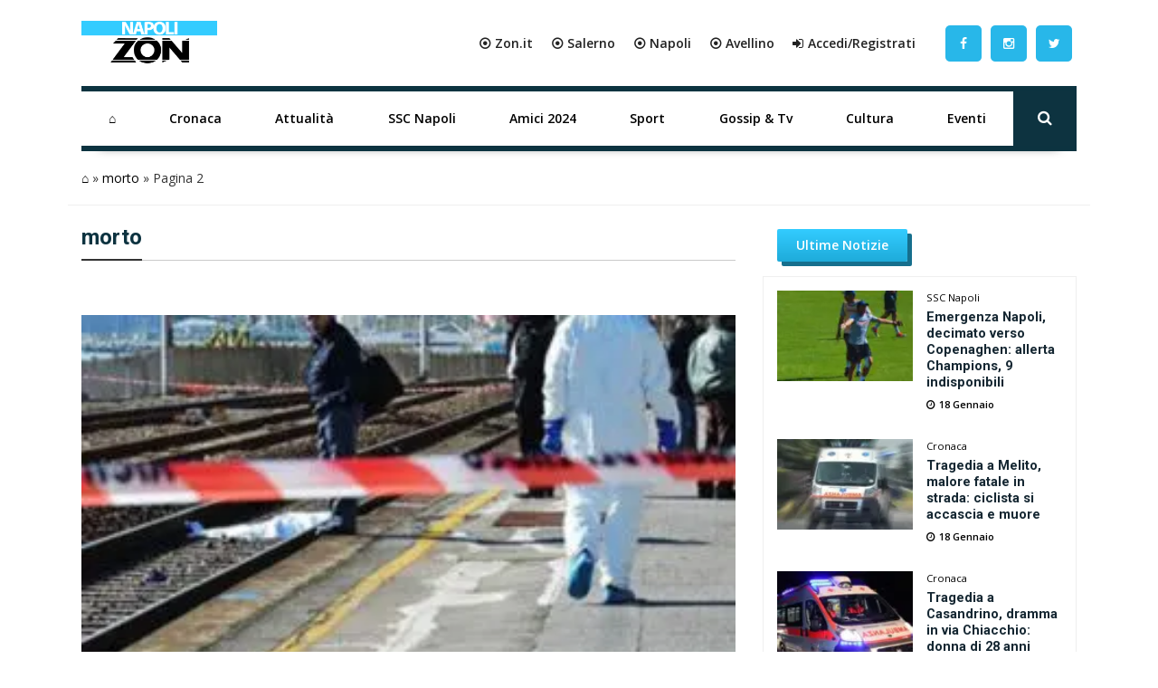

--- FILE ---
content_type: text/html; charset=UTF-8
request_url: https://napoli.zon.it/tag/morto/page/2/
body_size: 18271
content:
<!DOCTYPE html>
<html xmlns="http://www.w3.org/1999/xhtml" lang="it"><head><meta http-equiv="Content-Type" content="text/html; charset=utf-8" /><script>if(navigator.userAgent.match(/MSIE|Internet Explorer/i)||navigator.userAgent.match(/Trident\/7\..*?rv:11/i)){var href=document.location.href;if(!href.match(/[?&]nowprocket/)){if(href.indexOf("?")==-1){if(href.indexOf("#")==-1){document.location.href=href+"?nowprocket=1"}else{document.location.href=href.replace("#","?nowprocket=1#")}}else{if(href.indexOf("#")==-1){document.location.href=href+"&nowprocket=1"}else{document.location.href=href.replace("#","&nowprocket=1#")}}}}</script><script>class RocketLazyLoadScripts{constructor(){this.triggerEvents=["keydown","mousedown","mousemove","touchmove","touchstart","touchend","wheel"],this.userEventHandler=this._triggerListener.bind(this),this.touchStartHandler=this._onTouchStart.bind(this),this.touchMoveHandler=this._onTouchMove.bind(this),this.touchEndHandler=this._onTouchEnd.bind(this),this.clickHandler=this._onClick.bind(this),this.interceptedClicks=[],window.addEventListener("pageshow",(e=>{this.persisted=e.persisted})),window.addEventListener("DOMContentLoaded",(()=>{this._preconnect3rdParties()})),this.delayedScripts={normal:[],async:[],defer:[]},this.allJQueries=[]}_addUserInteractionListener(e){document.hidden?e._triggerListener():(this.triggerEvents.forEach((t=>window.addEventListener(t,e.userEventHandler,{passive:!0}))),window.addEventListener("touchstart",e.touchStartHandler,{passive:!0}),window.addEventListener("mousedown",e.touchStartHandler),document.addEventListener("visibilitychange",e.userEventHandler))}_removeUserInteractionListener(){this.triggerEvents.forEach((e=>window.removeEventListener(e,this.userEventHandler,{passive:!0}))),document.removeEventListener("visibilitychange",this.userEventHandler)}_onTouchStart(e){"HTML"!==e.target.tagName&&(window.addEventListener("touchend",this.touchEndHandler),window.addEventListener("mouseup",this.touchEndHandler),window.addEventListener("touchmove",this.touchMoveHandler,{passive:!0}),window.addEventListener("mousemove",this.touchMoveHandler),e.target.addEventListener("click",this.clickHandler),this._renameDOMAttribute(e.target,"onclick","rocket-onclick"))}_onTouchMove(e){window.removeEventListener("touchend",this.touchEndHandler),window.removeEventListener("mouseup",this.touchEndHandler),window.removeEventListener("touchmove",this.touchMoveHandler,{passive:!0}),window.removeEventListener("mousemove",this.touchMoveHandler),e.target.removeEventListener("click",this.clickHandler),this._renameDOMAttribute(e.target,"rocket-onclick","onclick")}_onTouchEnd(e){window.removeEventListener("touchend",this.touchEndHandler),window.removeEventListener("mouseup",this.touchEndHandler),window.removeEventListener("touchmove",this.touchMoveHandler,{passive:!0}),window.removeEventListener("mousemove",this.touchMoveHandler)}_onClick(e){e.target.removeEventListener("click",this.clickHandler),this._renameDOMAttribute(e.target,"rocket-onclick","onclick"),this.interceptedClicks.push(e),e.preventDefault(),e.stopPropagation(),e.stopImmediatePropagation()}_replayClicks(){window.removeEventListener("touchstart",this.touchStartHandler,{passive:!0}),window.removeEventListener("mousedown",this.touchStartHandler),this.interceptedClicks.forEach((e=>{e.target.dispatchEvent(new MouseEvent("click",{view:e.view,bubbles:!0,cancelable:!0}))}))}_renameDOMAttribute(e,t,n){e.hasAttribute&&e.hasAttribute(t)&&(event.target.setAttribute(n,event.target.getAttribute(t)),event.target.removeAttribute(t))}_triggerListener(){this._removeUserInteractionListener(this),"loading"===document.readyState?document.addEventListener("DOMContentLoaded",this._loadEverythingNow.bind(this)):this._loadEverythingNow()}_preconnect3rdParties(){let e=[];document.querySelectorAll("script[type=rocketlazyloadscript]").forEach((t=>{if(t.hasAttribute("src")){const n=new URL(t.src).origin;n!==location.origin&&e.push({src:n,crossOrigin:t.crossOrigin||"module"===t.getAttribute("data-rocket-type")})}})),e=[...new Map(e.map((e=>[JSON.stringify(e),e]))).values()],this._batchInjectResourceHints(e,"preconnect")}async _loadEverythingNow(){this.lastBreath=Date.now(),this._delayEventListeners(),this._delayJQueryReady(this),this._handleDocumentWrite(),this._registerAllDelayedScripts(),this._preloadAllScripts(),await this._loadScriptsFromList(this.delayedScripts.normal),await this._loadScriptsFromList(this.delayedScripts.defer),await this._loadScriptsFromList(this.delayedScripts.async);try{await this._triggerDOMContentLoaded(),await this._triggerWindowLoad()}catch(e){}window.dispatchEvent(new Event("rocket-allScriptsLoaded")),this._replayClicks()}_registerAllDelayedScripts(){document.querySelectorAll("script[type=rocketlazyloadscript]").forEach((e=>{e.hasAttribute("src")?e.hasAttribute("async")&&!1!==e.async?this.delayedScripts.async.push(e):e.hasAttribute("defer")&&!1!==e.defer||"module"===e.getAttribute("data-rocket-type")?this.delayedScripts.defer.push(e):this.delayedScripts.normal.push(e):this.delayedScripts.normal.push(e)}))}async _transformScript(e){return await this._littleBreath(),new Promise((t=>{const n=document.createElement("script");[...e.attributes].forEach((e=>{let t=e.nodeName;"type"!==t&&("data-rocket-type"===t&&(t="type"),n.setAttribute(t,e.nodeValue))})),e.hasAttribute("src")?(n.addEventListener("load",t),n.addEventListener("error",t)):(n.text=e.text,t());try{e.parentNode.replaceChild(n,e)}catch(e){t()}}))}async _loadScriptsFromList(e){const t=e.shift();return t?(await this._transformScript(t),this._loadScriptsFromList(e)):Promise.resolve()}_preloadAllScripts(){this._batchInjectResourceHints([...this.delayedScripts.normal,...this.delayedScripts.defer,...this.delayedScripts.async],"preload")}_batchInjectResourceHints(e,t){var n=document.createDocumentFragment();e.forEach((e=>{if(e.src){const i=document.createElement("link");i.href=e.src,i.rel=t,"preconnect"!==t&&(i.as="script"),e.getAttribute&&"module"===e.getAttribute("data-rocket-type")&&(i.crossOrigin=!0),e.crossOrigin&&(i.crossOrigin=e.crossOrigin),n.appendChild(i)}})),document.head.appendChild(n)}_delayEventListeners(){let e={};function t(t,n){!function(t){function n(n){return e[t].eventsToRewrite.indexOf(n)>=0?"rocket-"+n:n}e[t]||(e[t]={originalFunctions:{add:t.addEventListener,remove:t.removeEventListener},eventsToRewrite:[]},t.addEventListener=function(){arguments[0]=n(arguments[0]),e[t].originalFunctions.add.apply(t,arguments)},t.removeEventListener=function(){arguments[0]=n(arguments[0]),e[t].originalFunctions.remove.apply(t,arguments)})}(t),e[t].eventsToRewrite.push(n)}function n(e,t){let n=e[t];Object.defineProperty(e,t,{get:()=>n||function(){},set(i){e["rocket"+t]=n=i}})}t(document,"DOMContentLoaded"),t(window,"DOMContentLoaded"),t(window,"load"),t(window,"pageshow"),t(document,"readystatechange"),n(document,"onreadystatechange"),n(window,"onload"),n(window,"onpageshow")}_delayJQueryReady(e){let t=window.jQuery;Object.defineProperty(window,"jQuery",{get:()=>t,set(n){if(n&&n.fn&&!e.allJQueries.includes(n)){n.fn.ready=n.fn.init.prototype.ready=function(t){e.domReadyFired?t.bind(document)(n):document.addEventListener("rocket-DOMContentLoaded",(()=>t.bind(document)(n)))};const t=n.fn.on;n.fn.on=n.fn.init.prototype.on=function(){if(this[0]===window){function e(e){return e.split(" ").map((e=>"load"===e||0===e.indexOf("load.")?"rocket-jquery-load":e)).join(" ")}"string"==typeof arguments[0]||arguments[0]instanceof String?arguments[0]=e(arguments[0]):"object"==typeof arguments[0]&&Object.keys(arguments[0]).forEach((t=>{delete Object.assign(arguments[0],{[e(t)]:arguments[0][t]})[t]}))}return t.apply(this,arguments),this},e.allJQueries.push(n)}t=n}})}async _triggerDOMContentLoaded(){this.domReadyFired=!0,await this._littleBreath(),document.dispatchEvent(new Event("rocket-DOMContentLoaded")),await this._littleBreath(),window.dispatchEvent(new Event("rocket-DOMContentLoaded")),await this._littleBreath(),document.dispatchEvent(new Event("rocket-readystatechange")),await this._littleBreath(),document.rocketonreadystatechange&&document.rocketonreadystatechange()}async _triggerWindowLoad(){await this._littleBreath(),window.dispatchEvent(new Event("rocket-load")),await this._littleBreath(),window.rocketonload&&window.rocketonload(),await this._littleBreath(),this.allJQueries.forEach((e=>e(window).trigger("rocket-jquery-load"))),await this._littleBreath();const e=new Event("rocket-pageshow");e.persisted=this.persisted,window.dispatchEvent(e),await this._littleBreath(),window.rocketonpageshow&&window.rocketonpageshow({persisted:this.persisted})}_handleDocumentWrite(){const e=new Map;document.write=document.writeln=function(t){const n=document.currentScript,i=document.createRange(),r=n.parentElement;let o=e.get(n);void 0===o&&(o=n.nextSibling,e.set(n,o));const s=document.createDocumentFragment();i.setStart(s,0),s.appendChild(i.createContextualFragment(t)),r.insertBefore(s,o)}}async _littleBreath(){Date.now()-this.lastBreath>45&&(await this._requestAnimFrame(),this.lastBreath=Date.now())}async _requestAnimFrame(){return document.hidden?new Promise((e=>setTimeout(e))):new Promise((e=>requestAnimationFrame(e)))}static run(){const e=new RocketLazyLoadScripts;e._addUserInteractionListener(e)}}RocketLazyLoadScripts.run();</script>
		<link rel="dns-prefetch" href="https://fonts.gstatic.com">
		<link rel="preconnect" href="https://fonts.gstatic.com/" crossorigin>
		
		<link rel="dns-prefetch" href="https://cdnjs.cloudflare.com">
		<link rel="preconnect" href="https://cdnjs.cloudflare.com" crossorigin>
	
		<link rel="preconnect" href="//adv.rtbuzz.net">
		
		<link rel="dns-prefetch" href="https://use.fontawesome.com">
		<link rel="preconnect" href="https://use.fontawesome.com" crossorigin>
		
		<link rel="preconnect" href="//www.googletagmanager.com">
 		
		<link rel="dns-prefetch" href="//www.google-analytics.com">
		<link rel="preconnect" href="//www.google-analytics.com"> 
		
		<link rel="preload" as="font" type="font/woff2" href="https://napoli.zon.it/wp-content/themes/napolizon-desktop/dist/fontawesome-webfont.woff2" crossorigin>
		<style>
body,html{margin:0;padding:0;font-family:'Open Sans',sans-serif;border:0;font-size:100%;font:inherit;vertical-align:baseline}
body{background: #fff;}
.wrappage {width: 1130px;background: #fff;margin: 0 auto;  }
			a {color: #000;text-decoration: none;}
			a:focus,a:hover{color:#111; text-decoration:underline}.img-responsive{width:100%;}a:focus{outline:thin dotted;outline:5px auto -webkit-focus-ring-color;outline-offset:-2px}#header{z-index:1}#header .header-top .box{display:flex;flex-direction:row}#header .header-top .logo{float:left;margin:0 0;display:flex;flex-direction:column;width:max-content;align-items:flex-start;justify-content:center;text-align:left}#header .header-top .logo a{width:100%;height:auto}#header .header-top .box-link{display:flex;flex-direction:row;align-items:center;flex-grow:1;justify-content:flex-end;padding:2em;background: #fff;}#header .header-top .box-link a{font-weight:700;margin-left:20px; color:#222;}#header .header-top .box-link a i{margin-right:5px}
	
	ul#menu-main-menu{    width: calc(100% - 70px);margin: 0;padding: 0;display: flex;justify-content: space-between;align-content: center;flex-direction: row;align-items: center;}
	ul#menu-main-menu li{flex-grow: 1;
    text-align: center;
    position: relative;
    height: 60px;}
	
	ul#menu-main-menu li a{-webkit-transition:all .2s ease 0s;-o-transition:all .2s ease 0s;transition:all .2s ease 0s;color:#000;height:40px;padding:0;font:bold 14px/40px 'Open Sans',sans-serif;padding: 10px 18px;display: block;height: 60px;}
	
	
	ul#menu-main-menu li:hover a{color:#ee2;background:0 0}
	
	
	ul#menu-main-menu li:before{content:"";left:0;width:0;height:4px;background: #0c3340;position:absolute;transition:all .3s ease 0s;bottom:0; height: 60px;z-index: -1;}ul#menu-main-menu li.current-post-parent:before,ul#menu-main-menu li.current-menu-item:before,ul#menu-main-menu li:hover:before{width:100%}ul#menu-main-menu li.current-post-parent a,ul#menu-main-menu li.current-menu-item a{color:#28b7e9;}.blog-post-images{position:relative;margin-top:30px;}.primo-piano .col-md-6{overflow:hidden;height:335px}ul#tags{box-sizing:border-box;position:absolute;z-index:9;height:100%;display:flex;flex-direction:column;justify-content:flex-start;padding-top:4%}ul#tags li{display:block;height:35px}ul#tags .tag a{background:#000;padding:.5em 1em;color:#fff}article .content h1{font:600 2.8em/1.1em Roboto;color:#0d3340;padding-left:15px;position:relative;margin:20px 0 10px}article .content h1:before{position:absolute;content:"";left:0;height:1em;width:5px;background: #000;border-right: 2px solid #efefdb;border-left: 1px solid #e7e7d2;top:0}article .content h2.sottotitolo{font-size:1.5em;line-height:1.3em;color:#555;margin-left:15px;font-family:'Open Sans',sans-serif;font-weight:300}article .content h3{font-size:1.5em;font-weight: bold; color:#000;padding-left:0;position:relative;margin:20px 0 30px}article .content h4{font-size:1.2em;text-decoration: underline;font-weight: bold; color:#000;margin-bottom: 30px;}.wp-block-image img{height:auto}.box-user h3 span{color:#000;font-weight:700;vertical-align:bottom;margin-left:5px;font-size:1em}.auth_date h3:before{position:absolute;content:"";left:-8px;height:1em;width:2px;background:#222;top:0}.home_box .row:nth-of-type(1){margin:0 -15px 35px}.home_box .row:nth-of-type(2){margin:25px -15px}.home_box .row:nth-of-type(3){margin:15px -15px 35px}.post-item.min img{min-height:100px;width:auto;max-height:100px;min-width:150px;max-width:150px}.auth_date{display:flex;padding-left:15px;flex-direction:row;align-items:center}.auth_date .data{font:500 1em/1em Roboto;color:#000;padding-right:15px;position:relative;margin:20px 0 30px}.banner{display:flex;flex-direction:column;align-items:center;justify-content:center;padding:1.3em 0;margin-bottom:30px;border-radius:5px}.the_breadcrumb{border-bottom:1px solid #efefef;}.content_text h2{padding: 0 0 15px 0;color: #0d3340;font: 400 1.8em/1.2em 'Roboto';font-weight: bold;}.content_text ol,.content_text ul{padding-left:0;margin-bottom:30px}.content_text ul li{font:400 17px/30px 'Open Sans',sans-serif;list-style-type:disc;list-style-position:inside;}.content_text ol li{font:400 17px/30px 'Open Sans',sans-serif;list-style-type:decimal;list-style-position:inside;margin-bottom:30px}.wp-block-embed__wrapper iframe{width:100%;height:400px}.footer_text{color:;text-align: left;padding-left: 1em;font-family: 'Open Sans',sans-serif;letter-spacing: .05em;font-size: .8em;font-weight: bold;height: 58px;display: flex;align-items: center;}#footer .footer_logo{margin-bottom:10px}#footer .spe-text p{font-size: .9em;
    line-height: 1.5em;
    max-width: 100%;
    color: #263a4a;
    font-weight: bold;}#footer .spe-text p a{color:#263a4a;font-weight:700;text-decoration:none}#footer .spe-text p a:hover{text-decoration:underline}#footer p span{font-weight:700}.post-item.half{font-size:.5em}
	.social a {    float: left;
    margin: 0;
    width: 50px;
    text-align: center;
    height: 100%;
    display: flex;
    align-items: center;
    align-content: center;
    padding: 5px;}
	
	
	.social a i {color: #fff;
    background: #28b7e9;
    line-height: 40px;
    width: 40px;
    border-radius: 5px;}
	.social a:hover i {background: #0c3340;}
	
	.rtbuzz_banner_placeholder{line-height: 0;
    text-align: center;
    display: flex;
    flex-direction: column;
    align-items: center;}
	
	.evidence-block {margin-bottom: 50px;}
	.tabs{overflow:hidden}.tab{width:100%;color:#fff;overflow:hidden}.tab-label{display:flex;justify-content:left;padding:1em;background:#115061;background-repeat:no-repeat;background-size:cover;font-weight:700;cursor:pointer;align-items:center;margin-bottom:0}.tab-label:hover{background-color:#2c3e50;background-blend-mode:luminosity}.tab-label::after{content:"\276F";width:1em;height:1em;text-align:center;transition:all .35s;margin-left:auto}.tab-label span{margin-left:1em;font-size:1.3em;font-family:Roboto,sans-serif}.tab-content{max-height:0;padding:0 1em;color:#2c3e50;background:#fff;transition:all .35s;border:1px solid #ccc;border-top:1px solid #dc2e1c}article .content .tab-content p{margin-bottom:.5em}article .content .tab-content p a{display:block;font-size:.8em;font-weight:700}.tab-content p span{font-weight:700}.tab-close{display:flex;justify-content:flex-end;padding:1em;font-size:.75em;background:#2c3e50;cursor:pointer}.tab-close:hover{background:#2c3e50}input.visiH{visibility:hidden}input:checked+.tab-label{background-color:#2c3e50;background-blend-mode:luminosity}input:checked+.tab-label::after{transform:rotate(90deg)}input:checked~.tab-content{max-height:100vh;padding:1em}.wp-block-gallery label{cursor: pointer;margin: 0;height: 100%;width: 100%;display: flex;}.wp-block-gallery label img{object-fit: cover;}.content_text img{max-width: 100%;height: auto;}.ap_container{margin-bottom: 30px}.masthead-block{display: flex;flex-direction: column;width: 100%;width: calc(100% - 2px);margin-bottom: 21px;background: #fff;align-items: center;justify-content: center;min-height:250px}.banner_300x250{min-height:250px; display:block; margin:0 auto 30px;}.widget.summary-container ol {padding:10px;padding-left:20px;}.widget.summary-container ol li {list-style: decimal;line-height:2em;}.widget.summary-container ol li a{color:black;}.widget.summary-container ol li a:hover{color:#dc2e1c;}figure.wp-block-table.is-style-stripes td{padding: .5em 0em;font-size: .9em;padding-left: .3em;}.post-item.ver2{}.post-item .text .tag .comments, .post-item .text .tag .date, .post-item .wrap-images .tag .comments, .post-item .wrap-images .tag .date {color:;}.post-item .wrap-images .tag .date {color: #fff;font-size: 1.5em!important;}.main-post-loop.post-item .text h2 a:hover{color:#0d3340;text-decoration: none;}
			.mega-menu {display: inline-block;width: 100%;float: left;position: relative;margin: auto;box-shadow: 0 15px 12px -20px rgba(28, 28, 28, .75)!important;border-top: 6px solid #0c3340;border-bottom: 6px solid #0c3340;}.post-item.ver2.half.home:before {content: "";position: absolute;top: 0;left: 0;height: 100%;width: 100%;background: #f2f2f2;background: -webkit-linear-gradient(#f2f2f200 40%, #f2f2f2bd 61%, #f2f2f2 70%, #f2f2f2);background: -o-linear-gradient(#f2f2f200 40%, #f2f2f2bd 61%, #f2f2f2 70%, #f2f2f2);background: linear-gradient(#f2f2f200 40%, #f2f2f2bd 61%, #f2f2f2 70%, #f2f2f2);}.home_box .banner_300x250 {padding: 0;margin: 0;width: 100%;text-align: center;}
	
	.post-item .text h2 a{color:#0d3340;font-weight: bold;}
	.primo-piano .post-item.ver2 {background: #f8f8f8;}
	.primo-piano .post-item .text .tag{padding-left:0;}
	
	.primo-piano .post-item .text .tag .date {display: flex;flex-direction: row;align-items: center;font-weight: normal;margin-bottom: 25px;}
	
	.category_name{width: fit-content;padding: 0.5em;background: -webkit-linear-gradient(#33ccff, #1eabda);background: -o-linear-gradient(#33ccff, #1eabda);background: linear-gradient(#33ccff, #1eabda);transition: background .2s linear;padding: 11px 21px;border-radius: 2px;box-shadow: 5px 5px 0px 0px #166f8d!important;z-index: 3;font-weight: bold;margin: 0 15px 0px 0;color:#fff;}
	
	.primo-piano .post-item.half .text .tag .date {flex-direction: column;margin-bottom: 0;padding-left: 15px;align-items: flex-start;}.post-item.half.home .text .c_name{font-size: 1.5em;padding: 0 0 5px 15px;}.primo-piano .post-item .text .tag .date .author_name {font-weight: bold;}.post-item .text h2 a:hover{}.post-item .text h2 a:after{background: #000;border-right: 2px solid #efefdb;border-left: 1px solid #e7e7d2;}.post-item .text h2 span{ color: #222;}.post-item .text h2 span:hover {color: #003090;}.post-item .text h2 span:after{ background: #006cbb;}.single-girone .home_box .row:nth-of-type(2),.single-girone .home_box .row:nth-of-type(3),.single-girone .home_box .row:nth-of-type(4),.single-girone .home_box .row:nth-of-type(5){margin: 25px -15px;}.home-content-menu{margin-bottom: 50px;border-radius: 7px;overflow: hidden;filter: drop-shadow(2px 4px 10px gray);}.home-content-menu ul {display: flex;flex-direction: row;justify-content: space-around;}.home-content-menu ul li{flex-grow: 1;text-align: center;}.home-content-menu ul li a{color: #fff;padding: 1em;display: block;background: #212752;border-right: 1px solid #000;border-left: 1px solid #31396e;transition: all .15s linear;font-weight: bolder;font-family: 'Open Sans', sans-serif;}.home-content-menu ul li a:hover{background: #035ea1;color: yellow;border-right: 1px solid #212752;border-left: 1px solid #32396da1;box-shadow: 0px 0px 7px inset #004b83;transition: all .15s linear}article#post-1088 p {font-size: 1.5em;color: #555;margin-left: 15px;margin-bottom: 30px;font-family: 'Open Sans', sans-serif;font-weight: 300;}.nextcontent-responsive-image{width: 100%;}
	.wp_bannerize_container img {max-width: 300px;}			
/* blocco multi modalità girone */

.home-content.gironi {
    margin-bottom: 50px;
}

.news-grid {
    display: grid;
    grid-template-columns: 1fr 1fr;
    gap: 1em 1em;
    grid-auto-flow: row;
    grid-template-areas: "grid-head grid-head" "news-0 wdgt-cont" "news-0 wdgt-cont" "news-0 wdgt-cont" "slot wdgt-cont" "slot wdgt-cont" "news-1 news-2" "news-3 news-4";
    margin-bottom: 50px
}

.grid-head {
    grid-area: grid-head
}

.news-0 {
    grid-area: news-0
}

.news-0 a.comments {
    color: #f2f2f2
}

.news-0 .wrap-images {
    position: relative;
	margin-bottom:20px;
}

.news-0 .wrap-images img {
    width: 100%;
    height: auto
}

.news-0 .wrap-images:before {
    content: "";
    position: absolute;
    top: 0;
    left: 0;
    height: 100%;
    width: 100%;
    background: 0 0;
    background: -webkit-linear-gradient(rgb(5 51 66 / 0%) 40%, #ffffff00 57%, #3c3c3cab 75%, #000);
    background: -o-linear-gradient(rgb(5 51 66 / 0%) 40%, #ffffff00 57%, #3c3c3cab 75%, #000);
    background: linear-gradient(rgb(5 51 66 / 0%) 40%, #ffffff00 57%, #3c3c3cab 75%, #000)
}

.news-0 .date {
    margin: 0 20px 10px 0;
	color: #fff;
    font-weight: bold;
}

.news-0 .tag {
    position: absolute;
    left: 15px;
    bottom: 0;
    font-size: .9em
}

.category-news-grid .news-0 h2,
.news-grid .news-0 h2 {
    margin: 10px 0;
    font-size: 1.3em;
    position: relative;
    padding-left: 15px
}

.news-0 h2 a {
    color: #0d3340;
    font: bold 1.1em/1.2em Roboto, sans-serif
}

.news-0 h2 a:hover {
    color: #282828;
    text-decoration: underline
}

.news-grid .news-0 .description {
    margin-left: 15px
}

.category-news-grid .news-0 .description {
    margin: 0 0 30px 15px
}

.category-news-grid .title-v1.f1 {
    margin-bottom: 30px
}

.news-0 h2 a:after {
    position: absolute;
    content: "";
    left: 0;
    top: 1px;
    width: 5px;
    height: 1em;
    background: #000;
    border-right: 2px solid #fff;
    border-left: 1px solid #dfdbdb
}

.wdgt-cont {
    grid-area: wdgt-cont
}

.category-news-grid .slot {
    grid-area: slot;
    min-height: 450px;
    position: relative
}

.category-news-grid .slot .banner_300x250 {
    position: sticky;
    top: 0
}

.news-1 {
    grid-area: news-1
}

.news-2 {
    grid-area: news-2
}

.news-3 {
    grid-area: news-3
}

.news-4 {
    grid-area: news-4
}

.news-small {
    display: flex;
    align-items: center
}

.news-small img {
    min-height: 110px;
    width: auto;
    max-height: 110px;
    min-width: 150px;
    max-width: 150px
}

.news-small h2 {
    font-family: 'Open Sans';
    font-size: 1em;
    line-height: 1.2em;
    margin-bottom: 5px;
    padding-left: 15px;
    padding-bottom: 0
}

.news-small h2 a {
    color: #0d3340;
    font-weight: 700
}

.news-small h2 a:hover {
    color: #282828;
    text-decoration: underline
}

.news-small .text {
    display: flex;
    flex-direction: column;
    justify-content: center;
    padding: 0
}

.news-small .tag {
    padding-left: 15px
}

.news-small .date {
    color: #040404;
    font-size: .8em;
    margin-bottom: 0;
    font-family: 'Open Sans', sans-serif
}

.news-small .date.top {
    margin-bottom: 5px
}

/* blocco multi categoria */

.category-news-grid {
    display: grid;
    grid-template-columns: 1fr 1fr;
    grid-template-rows: auto;
    grid-auto-columns: 1fr;
    gap: 1em;
    grid-auto-flow: row;
    grid-template-areas: "header header" "news-0 slot" "news-0 slot" "news-1 news-2" "news-3 news-4";
    width: 100%;
    margin-bottom: 50px
}

.category-news-grid .grid-header {
    grid-area: header
}

.category-news-grid .news-0 {
    grid-area: news-0
}

.category-news-grid .slot {
    grid-area: slot
}

.category-news-grid .news-1 {
    grid-area: news-1
}

.category-news-grid .news-2 {
    grid-area: news-2
}

.category-news-grid .news-3 {
    grid-area: news-3
}

.category-news-grid .news-4 {
    grid-area: news-4
}

/* video single header */

.video_single_header {
    padding: 1em;
    background: -webkit-linear-gradient(256deg, #212752 0%, #212752 40%, #525a91 100%);
    background: -o-linear-gradient(256deg, #212752 0%, #212752 40%, #525a91 100%);
    background: linear-gradient(346deg, #212752 0%, #212752 40%, #525a91 100%)
}

article .content .video_single_header h1 {
    color: #fff
}

article .content .video_single_header h1:before {
    background: #1970bc
}

article .content .video_single_header .sottotitolo,
article .content .auth_date .data {
    color: #040404
}

article .content .auth_date .data {
    margin: 1em 0 0 14px
}

/* main menu */
ul#menu-main-menu li:hover {
    border-left: none;
	border-right: none;
	transition:all .65s ease;
}
ul#menu-main-menu li.current-post-parent {
    border-right: none;
    border-left: none;
}
ul#menu-main-menu li ul.sub-menu {
    display: none
}

ul#menu-main-menu li:hover ul.sub-menu {
    display: block;
    position: absolute;
    background: #152731;
    color: #fff;
    border-radius: 2px
}

ul#menu-main-menu li:hover ul.sub-menu li {
    white-space: nowrap;
    text-align: left
}

ul#menu-main-menu li ul.sub-menu li {
    transition: background .2s ease-out
}

ul#menu-main-menu li ul.sub-menu li:before {
    content: none;
    height: 0
}

ul#menu-main-menu li ul.sub-menu li:hover {
    background: #1f2f3c;
    transition: background .2s ease-in
}
	
/* BLOCCO IN EVIDENZA */ 
article .content .evidence-block h3 {text-decoration: none;margin-bottom: 0;}
.evidence-block .icon{
  opacity: 0.9;
        position: absolute;
        z-index: 10;
        top: 30%;
        right: 50%;
       
        width: 70px;
        height: 70px;
        background: #23334296;
        border-radius: 50%;

        opacity: 0.9;

    -webkit-transform: translate(50%,-50%);
    transform: translate(50%,-50%);

}
.evidence-flex-wrapper{
  display:flex;
  flex-wrap: wrap;
}
.content_text .category-news-grid a:hover:after{
    display:none;
}
.content_text .evidence-block a:hover:after{
    display:none;
}

	div#TestoSanto {
    margin-top: 30px;
}
</style>	
		<!-- FONT -->
		<link media="print" onload="this.onload=null;this.removeAttribute('media');" rel="stylesheet" href="https://cdnjs.cloudflare.com/ajax/libs/font-awesome/4.7.0/css/font-awesome.min.css">
		<noscript>
			
		</noscript>
		
		<noscript>
			
		</noscript>
		<!-- CMP -->
		<script async type="text/javascript" src="//clickiocmp.com/t/consent_234708.js"></script>	
	
		<!-- RTBuzz CODE -->
		<script src="https://adv.rtbuzz.net/w4548_desktop.js" async></script>
<script>window.RTBuzz=window.RTBuzz||{},window.RTBuzz.cmd=window.RTBuzz.cmd||[];</script>
		
		
		<!-- GOOGLE -->
		<script type="rocketlazyloadscript" data-ad-client="ca-pub-4448308114640987" async src="https://pagead2.googlesyndication.com/pagead/js/adsbygoogle.js"></script>

		<!-- PRIVACY -->
		<script>!function(){var M=document.createElement("div");M.className="azerion_privacy_privacy",M.style.position="fixed",M.style.padding="0",M.style.zIndex="9999",M.style.background="#f7f7f7",M.style.bottom="70px",M.style.left="0",M.style.boxSizing="border-box",M.style.fontFamily="Helvetica Neue,arial,sans-serif",M.style.fontWeight="400",M.style.fontSize="14px",M.style.lineHeight="14px",M.style["border-top-left-radius"]="3px",M.style["border-top-right-radius"]="3px",M.style["border-bottom-right-radius"]="3px",M.style["-webkit-border-top-left-radius"]="3px",M.style["-webkit-border-top-right-radius"]="3px",M.style["-webkit-border-bottom-right-radius"]="3px",M.style["-moz-border-radius-topleft"]="3px",M.style["-moz-border-radius-topright"]="3px",M.style["-moz-border-radius-bottomright"]="3px",M.style["writing-mode"]="tb-rl";var t=document.createElement("a");t.className="azerion_privacy_privacybutton",t.href="javascript:void(0)",t.onclick=function(){return void 0!==window.__lxG__consent__&&null!==window.__lxG__consent__.getState()&&window.__lxG__consent__.showConsent(),!1},t.style.padding="5px",t.style.display="block",t.style.textDecoration="none",t.style.color="#888",t.style.cursor="pointer",t.style.boxSizing="border-box",t.style.backgroundColor="transparent",M.appendChild(t);var w=document.createElement("img");w.className="azerion_privacy_privacyimg",w.src="[data-uri]",w.style.width="14px",w.style.height="14px",w.style.borderStyle="none",w.style.boxSizing="border-box",t.appendChild(w),t.innerHTML+="Privacy";var D=0;window.onscroll=function(){0==D&&(D++,document.body.appendChild(M))}}();</script>
		<!-- ANALITYCS TAG -->		
		<!-- Global site tag (gtag.js) - Google Analytics -->
<script async src="https://www.googletagmanager.com/gtag/js?id=UA-41250241-5"></script>
<script>
  window.dataLayer = window.dataLayer || [];
  function gtag(){dataLayer.push(arguments);}
  gtag('js', new Date());
  gtag('config', 'UA-41250241-5');
</script>
   <!-- Histats.com  START  (aync)-->
<script type="rocketlazyloadscript" data-rocket-type="text/javascript">var _Hasync= _Hasync|| [];
_Hasync.push(['Histats.start', '1,4700754,4,0,0,0,00010000']);
_Hasync.push(['Histats.fasi', '1']);
_Hasync.push(['Histats.track_hits', '']);
(function() {
var hs = document.createElement('script'); hs.type = 'text/javascript'; hs.async = true;
hs.src = ('//s10.histats.com/js15_as.js');
(document.getElementsByTagName('head')[0] || document.getElementsByTagName('body')[0]).appendChild(hs);
})();</script>
<noscript><a href="/" target="_blank"><img  src="//sstatic1.histats.com/0.gif?4700754&101" alt="statistiche web" border="0"></a></noscript>
<!-- Histats.com  END  -->		
		<!-- META TAG -->
		
        <meta http-equiv="X-UA-Compatible" content="IE=edge" />
        <meta name="viewport" content="width=device-width, initial-scale=1, maximum-scale=1" />
        
		 
        <link rel="shortcut icon" href="" />
        
		<meta name='robots' content='max-image-preview:large' />

	<!-- This site is optimized with the Yoast SEO Premium plugin v15.3 - https://yoast.com/wordpress/plugins/seo/ -->
	<title>morto Archivi - Pagina 2 di 8 - Napoli ZON</title><link rel="preload" as="style" href="https://fonts.googleapis.com/css2?family=Open+Sans:wght@300;400;600&#038;family=Roboto:ital,wght@0,400;0,700;1,300&#038;display=swap" /><link rel="stylesheet" href="https://fonts.googleapis.com/css2?family=Open+Sans:wght@300;400;600&#038;family=Roboto:ital,wght@0,400;0,700;1,300&#038;display=swap" media="print" onload="this.media='all'" /><noscript><link rel="stylesheet" href="https://fonts.googleapis.com/css2?family=Open+Sans:wght@300;400;600&#038;family=Roboto:ital,wght@0,400;0,700;1,300&#038;display=swap" /></noscript><link rel="stylesheet" href="https://napoli.zon.it/wp-content/cache/min/1/15724df8d9b21f3464cb0eb5f06b83bc.css" media="all" data-minify="1" />
	<meta name="robots" content="index, follow, max-snippet:-1, max-image-preview:large, max-video-preview:-1" />
	<link rel="canonical" href="https://napoli.zon.it/tag/morto/page/2/" />
	<link rel="prev" href="https://napoli.zon.it/tag/morto/" />
	<link rel="next" href="https://napoli.zon.it/tag/morto/page/3/" />
	<meta property="og:locale" content="it_IT" />
	<meta property="og:type" content="article" />
	<meta property="og:title" content="morto Archivi - Pagina 2 di 8 - Napoli ZON" />
	<meta property="og:url" content="https://napoli.zon.it/tag/morto/" />
	<meta property="og:site_name" content="Napoli ZON" />
	<meta name="twitter:card" content="summary_large_image" />
	<!-- / Yoast SEO Premium plugin. -->


<link href='https://fonts.gstatic.com' crossorigin rel='preconnect' />
<link rel="alternate" type="application/rss+xml" title="Napoli ZON &raquo; morto Feed del tag" href="https://napoli.zon.it/tag/morto/feed/" />
<style type="text/css">
img.wp-smiley,
img.emoji {
	display: inline !important;
	border: none !important;
	box-shadow: none !important;
	height: 1em !important;
	width: 1em !important;
	margin: 0 0.07em !important;
	vertical-align: -0.1em !important;
	background: none !important;
	padding: 0 !important;
}
</style>
	


<style id='global-styles-inline-css' type='text/css'>
body{--wp--preset--color--black: #000000;--wp--preset--color--cyan-bluish-gray: #abb8c3;--wp--preset--color--white: #ffffff;--wp--preset--color--pale-pink: #f78da7;--wp--preset--color--vivid-red: #cf2e2e;--wp--preset--color--luminous-vivid-orange: #ff6900;--wp--preset--color--luminous-vivid-amber: #fcb900;--wp--preset--color--light-green-cyan: #7bdcb5;--wp--preset--color--vivid-green-cyan: #00d084;--wp--preset--color--pale-cyan-blue: #8ed1fc;--wp--preset--color--vivid-cyan-blue: #0693e3;--wp--preset--color--vivid-purple: #9b51e0;--wp--preset--gradient--vivid-cyan-blue-to-vivid-purple: linear-gradient(135deg,rgba(6,147,227,1) 0%,rgb(155,81,224) 100%);--wp--preset--gradient--light-green-cyan-to-vivid-green-cyan: linear-gradient(135deg,rgb(122,220,180) 0%,rgb(0,208,130) 100%);--wp--preset--gradient--luminous-vivid-amber-to-luminous-vivid-orange: linear-gradient(135deg,rgba(252,185,0,1) 0%,rgba(255,105,0,1) 100%);--wp--preset--gradient--luminous-vivid-orange-to-vivid-red: linear-gradient(135deg,rgba(255,105,0,1) 0%,rgb(207,46,46) 100%);--wp--preset--gradient--very-light-gray-to-cyan-bluish-gray: linear-gradient(135deg,rgb(238,238,238) 0%,rgb(169,184,195) 100%);--wp--preset--gradient--cool-to-warm-spectrum: linear-gradient(135deg,rgb(74,234,220) 0%,rgb(151,120,209) 20%,rgb(207,42,186) 40%,rgb(238,44,130) 60%,rgb(251,105,98) 80%,rgb(254,248,76) 100%);--wp--preset--gradient--blush-light-purple: linear-gradient(135deg,rgb(255,206,236) 0%,rgb(152,150,240) 100%);--wp--preset--gradient--blush-bordeaux: linear-gradient(135deg,rgb(254,205,165) 0%,rgb(254,45,45) 50%,rgb(107,0,62) 100%);--wp--preset--gradient--luminous-dusk: linear-gradient(135deg,rgb(255,203,112) 0%,rgb(199,81,192) 50%,rgb(65,88,208) 100%);--wp--preset--gradient--pale-ocean: linear-gradient(135deg,rgb(255,245,203) 0%,rgb(182,227,212) 50%,rgb(51,167,181) 100%);--wp--preset--gradient--electric-grass: linear-gradient(135deg,rgb(202,248,128) 0%,rgb(113,206,126) 100%);--wp--preset--gradient--midnight: linear-gradient(135deg,rgb(2,3,129) 0%,rgb(40,116,252) 100%);--wp--preset--duotone--dark-grayscale: url('#wp-duotone-dark-grayscale');--wp--preset--duotone--grayscale: url('#wp-duotone-grayscale');--wp--preset--duotone--purple-yellow: url('#wp-duotone-purple-yellow');--wp--preset--duotone--blue-red: url('#wp-duotone-blue-red');--wp--preset--duotone--midnight: url('#wp-duotone-midnight');--wp--preset--duotone--magenta-yellow: url('#wp-duotone-magenta-yellow');--wp--preset--duotone--purple-green: url('#wp-duotone-purple-green');--wp--preset--duotone--blue-orange: url('#wp-duotone-blue-orange');--wp--preset--font-size--small: 13px;--wp--preset--font-size--medium: 20px;--wp--preset--font-size--large: 36px;--wp--preset--font-size--x-large: 42px;}.has-black-color{color: var(--wp--preset--color--black) !important;}.has-cyan-bluish-gray-color{color: var(--wp--preset--color--cyan-bluish-gray) !important;}.has-white-color{color: var(--wp--preset--color--white) !important;}.has-pale-pink-color{color: var(--wp--preset--color--pale-pink) !important;}.has-vivid-red-color{color: var(--wp--preset--color--vivid-red) !important;}.has-luminous-vivid-orange-color{color: var(--wp--preset--color--luminous-vivid-orange) !important;}.has-luminous-vivid-amber-color{color: var(--wp--preset--color--luminous-vivid-amber) !important;}.has-light-green-cyan-color{color: var(--wp--preset--color--light-green-cyan) !important;}.has-vivid-green-cyan-color{color: var(--wp--preset--color--vivid-green-cyan) !important;}.has-pale-cyan-blue-color{color: var(--wp--preset--color--pale-cyan-blue) !important;}.has-vivid-cyan-blue-color{color: var(--wp--preset--color--vivid-cyan-blue) !important;}.has-vivid-purple-color{color: var(--wp--preset--color--vivid-purple) !important;}.has-black-background-color{background-color: var(--wp--preset--color--black) !important;}.has-cyan-bluish-gray-background-color{background-color: var(--wp--preset--color--cyan-bluish-gray) !important;}.has-white-background-color{background-color: var(--wp--preset--color--white) !important;}.has-pale-pink-background-color{background-color: var(--wp--preset--color--pale-pink) !important;}.has-vivid-red-background-color{background-color: var(--wp--preset--color--vivid-red) !important;}.has-luminous-vivid-orange-background-color{background-color: var(--wp--preset--color--luminous-vivid-orange) !important;}.has-luminous-vivid-amber-background-color{background-color: var(--wp--preset--color--luminous-vivid-amber) !important;}.has-light-green-cyan-background-color{background-color: var(--wp--preset--color--light-green-cyan) !important;}.has-vivid-green-cyan-background-color{background-color: var(--wp--preset--color--vivid-green-cyan) !important;}.has-pale-cyan-blue-background-color{background-color: var(--wp--preset--color--pale-cyan-blue) !important;}.has-vivid-cyan-blue-background-color{background-color: var(--wp--preset--color--vivid-cyan-blue) !important;}.has-vivid-purple-background-color{background-color: var(--wp--preset--color--vivid-purple) !important;}.has-black-border-color{border-color: var(--wp--preset--color--black) !important;}.has-cyan-bluish-gray-border-color{border-color: var(--wp--preset--color--cyan-bluish-gray) !important;}.has-white-border-color{border-color: var(--wp--preset--color--white) !important;}.has-pale-pink-border-color{border-color: var(--wp--preset--color--pale-pink) !important;}.has-vivid-red-border-color{border-color: var(--wp--preset--color--vivid-red) !important;}.has-luminous-vivid-orange-border-color{border-color: var(--wp--preset--color--luminous-vivid-orange) !important;}.has-luminous-vivid-amber-border-color{border-color: var(--wp--preset--color--luminous-vivid-amber) !important;}.has-light-green-cyan-border-color{border-color: var(--wp--preset--color--light-green-cyan) !important;}.has-vivid-green-cyan-border-color{border-color: var(--wp--preset--color--vivid-green-cyan) !important;}.has-pale-cyan-blue-border-color{border-color: var(--wp--preset--color--pale-cyan-blue) !important;}.has-vivid-cyan-blue-border-color{border-color: var(--wp--preset--color--vivid-cyan-blue) !important;}.has-vivid-purple-border-color{border-color: var(--wp--preset--color--vivid-purple) !important;}.has-vivid-cyan-blue-to-vivid-purple-gradient-background{background: var(--wp--preset--gradient--vivid-cyan-blue-to-vivid-purple) !important;}.has-light-green-cyan-to-vivid-green-cyan-gradient-background{background: var(--wp--preset--gradient--light-green-cyan-to-vivid-green-cyan) !important;}.has-luminous-vivid-amber-to-luminous-vivid-orange-gradient-background{background: var(--wp--preset--gradient--luminous-vivid-amber-to-luminous-vivid-orange) !important;}.has-luminous-vivid-orange-to-vivid-red-gradient-background{background: var(--wp--preset--gradient--luminous-vivid-orange-to-vivid-red) !important;}.has-very-light-gray-to-cyan-bluish-gray-gradient-background{background: var(--wp--preset--gradient--very-light-gray-to-cyan-bluish-gray) !important;}.has-cool-to-warm-spectrum-gradient-background{background: var(--wp--preset--gradient--cool-to-warm-spectrum) !important;}.has-blush-light-purple-gradient-background{background: var(--wp--preset--gradient--blush-light-purple) !important;}.has-blush-bordeaux-gradient-background{background: var(--wp--preset--gradient--blush-bordeaux) !important;}.has-luminous-dusk-gradient-background{background: var(--wp--preset--gradient--luminous-dusk) !important;}.has-pale-ocean-gradient-background{background: var(--wp--preset--gradient--pale-ocean) !important;}.has-electric-grass-gradient-background{background: var(--wp--preset--gradient--electric-grass) !important;}.has-midnight-gradient-background{background: var(--wp--preset--gradient--midnight) !important;}.has-small-font-size{font-size: var(--wp--preset--font-size--small) !important;}.has-medium-font-size{font-size: var(--wp--preset--font-size--medium) !important;}.has-large-font-size{font-size: var(--wp--preset--font-size--large) !important;}.has-x-large-font-size{font-size: var(--wp--preset--font-size--x-large) !important;}
</style>

<script type="rocketlazyloadscript" data-rocket-type='text/javascript' src='https://napoli.zon.it/wp-includes/js/jquery/jquery.min.js?ver=3.6.0' id='jquery-core-js' defer></script>
<script type="rocketlazyloadscript" data-rocket-type='text/javascript' src='https://napoli.zon.it/wp-includes/js/jquery/jquery-migrate.min.js?ver=3.3.2' id='jquery-migrate-js' defer></script>
<link rel="https://api.w.org/" href="https://napoli.zon.it/wp-json/" /><link rel="alternate" type="application/json" href="https://napoli.zon.it/wp-json/wp/v2/tags/40597" /><link rel="EditURI" type="application/rsd+xml" title="RSD" href="https://napoli.zon.it/xmlrpc.php?rsd" />
<link rel="wlwmanifest" type="application/wlwmanifest+xml" href="https://napoli.zon.it/wp-includes/wlwmanifest.xml" /> 


<!-- Schema & Structured Data For WP v1.9.99 - -->
<script type="application/ld+json" class="saswp-schema-markup-output">
[{"@context":"https://schema.org","@graph":[{"@context":"https://schema.org","@type":"SiteNavigationElement","@id":"https://napoli.zon.it/#Main Menu","name":"⌂","url":"https://napoli.zon.it/"},{"@context":"https://schema.org","@type":"SiteNavigationElement","@id":"https://napoli.zon.it/#Main Menu","name":"Cronaca","url":"https://napoli.zon.it/category/cronaca/"},{"@context":"https://schema.org","@type":"SiteNavigationElement","@id":"https://napoli.zon.it/#Main Menu","name":"Attualità","url":"https://napoli.zon.it/category/attualita/"},{"@context":"https://schema.org","@type":"SiteNavigationElement","@id":"https://napoli.zon.it/#Main Menu","name":"SSC Napoli","url":"https://napoli.zon.it/category/ssc-napoli/"},{"@context":"https://schema.org","@type":"SiteNavigationElement","@id":"https://napoli.zon.it/#Main Menu","name":"Amici 2024","url":"https://napoli.zon.it/category/anticipazioni-tv/amici-24/"},{"@context":"https://schema.org","@type":"SiteNavigationElement","@id":"https://napoli.zon.it/#Main Menu","name":"Sport","url":"https://napoli.zon.it/category/sport/"},{"@context":"https://schema.org","@type":"SiteNavigationElement","@id":"https://napoli.zon.it/#Main Menu","name":"Gossip & Tv","url":"https://napoli.zon.it/category/gossip/"},{"@context":"https://schema.org","@type":"SiteNavigationElement","@id":"https://napoli.zon.it/#Main Menu","name":"Cultura","url":"https://napoli.zon.it/category/cultura/"},{"@context":"https://schema.org","@type":"SiteNavigationElement","@id":"https://napoli.zon.it/#Main Menu","name":"Eventi","url":"https://napoli.zon.it/category/eventi/"}]},

{"@context":"https://schema.org","@type":"BreadcrumbList","@id":"https://napoli.zon.it/tag/morto/#breadcrumb","itemListElement":[{"@type":"ListItem","position":1,"item":{"@id":"https://napoli.zon.it","name":"Napoli ZON"}},{"@type":"ListItem","position":2,"item":{"@id":"https://napoli.zon.it/tag/morto/","name":"morto"}}]}]
</script>

<script type="rocketlazyloadscript">
  window.ajaxurl =
    "https://napoli.zon.it/wp-admin/admin-ajax.php"
  window.WPBannerize = {
    "General": {
        "impressions_enabled": true,
        "clicks_enabled": true
    },
    "Layout": {
        "top": 0,
        "right": 0,
        "bottom": 0,
        "left": 0
    }
} ;
</script>
               <style>
        article .content .image-caption .caption p {margin: 0;text-align: right;font-size: .9em;color: #555;}
       </style>
    </head>
<body>

<script type="rocketlazyloadscript">
  window.fbAsyncInit = function() {
    FB.init({
      appId      : '2864151530569985',
      cookie     : true,
      xfbml      : true,
      version    : 'v10.0'
    });
      
    FB.AppEvents.logPageView();   
      
  };
  (function(d, s, id){
     var js, fjs = d.getElementsByTagName(s)[0];
     if (d.getElementById(id)) {return;}
     js = d.createElement(s); js.id = id;
     js.src = "https://connect.facebook.net/en_US/sdk.js";
     fjs.parentNode.insertBefore(js, fjs);
   }(document, 'script', 'facebook-jssdk'));
</script>
	
    <!-- End pushmenu -->
    <div class="wrappage">
                     <!-- header desktop-->
            <header id="header" class="header-v1">
                <div class="search">
                    <a href="https://napoli.zon.it/ricerca" class="button"><i class="fa fa-search"></i></a>
                </div>
                <div class="header-top">
                        <div class="container">
                        <div class="box">
                                                        <div class="logo">
                                <a href="https://napoli.zon.it" title="Napoli ZON">
                                                                            <img src="https://napoli.zon.it/wp-content/uploads/2022/05/NAPOLI-zon-2020-logo-per-sitox2-2.png" alt="" width="150"  height="" />
                                                                    </a>
                            </div>
                            
                            <div class="box-link">
							<a rel="noopener noreferrer" target="_blank" href="http://www.zon.it/" title="Zon.it">&#10687; Zon.it</a>
							<a rel="noopener noreferrer" target="_blank" href="https://www.zerottonove.it/" title="Salerno">&#10687; Salerno</a>
							<a rel="noopener noreferrer" target="_blank" href="https://napoli.zon.it/" title="Napoli Zon">&#10687; Napoli</a>	
							<a rel="noopener noreferrer" target="_blank" href="http://avellino.zon.it/" title="Avellino">&#10687; Avellino</a>	
						
                                                            <a rel="noopener noreferrer" href="https://napoli.zon.it/wp-login.php" title="Registrazione e login al sito"><i class="fa fa-sign-in" aria-hidden="true"></i>Accedi/Registrati </a>
                                                            </div>
                            <div class="box-right">
                                <div class="social">
                                                                         
                                    <a rel="noopener noreferrer" href="https://www.facebook.com/napoli.zon/" title="Napoli ZON Facebook" target="_blank"><i class="fa fa-facebook"></i></a>
                                                                         
                                    <a rel="noopener noreferrer" href="https://www.instagram.com/napolizon_insta/" title="Napoli ZON Instagram"  target="_blank"><i class="fa fa-instagram" aria-hidden="true"></i></a>
                                                                         
                                    <a rel="noopener noreferrer" href="https://twitter.com/zonnapoli" title="Napoli ZON Twitter"  target="_blank"><i class="fa fa-twitter"></i></a>
                                                                                                        </div>
                                <div class="search dropdown" data-toggle="modal" data-target=".bs-example-modal-lg" style="display:none;">
                                    <i class="icon"></i>
                                </div>
                            </div>
                        </div>                
                        </div>
                        <!-- End container -->
                    </div>
                    <!-- End header-top -->
                    <div class="container">
                    <div class="mega-menu"><ul id="menu-main-menu" class="menu"><li id="menu-item-205850" class="menu-item menu-item-type-post_type menu-item-object-page menu-item-home menu-item-205850"><a href="https://napoli.zon.it/">⌂</a></li>
<li id="menu-item-6" class="menu-item menu-item-type-taxonomy menu-item-object-category menu-item-6"><a href="https://napoli.zon.it/category/cronaca/">Cronaca</a></li>
<li id="menu-item-5" class="menu-item menu-item-type-taxonomy menu-item-object-category menu-item-5"><a href="https://napoli.zon.it/category/attualita/">Attualità</a></li>
<li id="menu-item-17" class="menu-item menu-item-type-taxonomy menu-item-object-category menu-item-17"><a href="https://napoli.zon.it/category/ssc-napoli/">SSC Napoli</a></li>
<li id="menu-item-232981" class="menu-item menu-item-type-taxonomy menu-item-object-category menu-item-232981"><a href="https://napoli.zon.it/category/anticipazioni-tv/amici-24/">Amici 2024</a></li>
<li id="menu-item-10" class="menu-item menu-item-type-taxonomy menu-item-object-category menu-item-10"><a href="https://napoli.zon.it/category/sport/">Sport</a></li>
<li id="menu-item-207662" class="menu-item menu-item-type-taxonomy menu-item-object-category menu-item-207662"><a href="https://napoli.zon.it/category/gossip/">Gossip &#038; Tv</a></li>
<li id="menu-item-7" class="menu-item menu-item-type-taxonomy menu-item-object-category menu-item-7"><a href="https://napoli.zon.it/category/cultura/">Cultura</a></li>
<li id="menu-item-8" class="menu-item menu-item-type-taxonomy menu-item-object-category menu-item-8"><a href="https://napoli.zon.it/category/eventi/">Eventi</a></li>
</ul></div>	
                    </div>
                    <!-- End megamenu -->
            </header>
            <!-- skin-->
			<!--<div id="rtbuzz_skin"></div><script> window.RTBuzz.cmd.push("skin");</script>-->
			<!-- in_image-->
			<div id="rtbuzz_in_image"></div><script> window.RTBuzz.cmd.push("in_image");</script>
			<!-- vip-->
			<div id="rtbuzz_vip"></div><script> window.RTBuzz.cmd.push("vip");</script>
            <!--  end header desktop -->
        <div class="container the_breadcrumb space-padding-tb-20">
<ul class="breadcrumbs"><span><span><a href="https://napoli.zon.it/">⌂</a> » <span><a href="https://napoli.zon.it/tag/morto/">morto</a> » <span class="breadcrumb_last" aria-current="page">Pagina 2</span></span></span></span></ul>	
</div>
        <!-- End container -->
        <div class="container">
            <div class="row">
                <div class="col-md-8">
                         <div class="tags">
                        <div class="blog-post-item cat-1 box space-padding-tb-20">
                            <div class="title-v1 box "><h3>morto</h3>
							
							</div>
							<div class="category_description"></div>
							 <!-- End title -->
                         	<div class="morto box space-30">
							 							 								<!-- item -->
                                <div class="post-item ver2">
									
                                    <img width="300" height="169" src="https://napoli.zon.it/wp-content/uploads/2021/03/155156_polfer_investimento_treno-300x169.jpg" class="images wp-post-image" alt="tragedia" title="Tragedia: cade dal cavalcavia al passaggio del treno. Muore sul colpo" width="700px" srcset="https://napoli.zon.it/wp-content/uploads/2021/03/155156_polfer_investimento_treno-300x169.jpg 300w, https://napoli.zon.it/wp-content/uploads/2021/03/155156_polfer_investimento_treno-768x432.jpg 768w, https://napoli.zon.it/wp-content/uploads/2021/03/155156_polfer_investimento_treno-696x392.jpg 696w, https://napoli.zon.it/wp-content/uploads/2021/03/155156_polfer_investimento_treno-746x420.jpg 746w, https://napoli.zon.it/wp-content/uploads/2021/03/155156_polfer_investimento_treno.jpg 1000w" sizes="(max-width: 300px) 100vw, 300px" />									<div class="text">
										<div class="tag">
                                            <p class="date"><i class="fa fa-clock-o"></i>14 Maggio 2021</p>
                                           
                                        </div>
                                        <h2><a href="https://napoli.zon.it/tragedia-cade-dal-cavalcavia-al-passaggio-del-treno-muore-sul-colpo/" title="Tragedia: cade dal cavalcavia al passaggio del treno. Muore sul colpo">Tragedia: cade dal cavalcavia al passaggio del treno. Muore sul colpo</a></h2>
                                        
                                       <div class="description"></div>
                                        <a class="leggi_tutto" href="https://napoli.zon.it/tragedia-cade-dal-cavalcavia-al-passaggio-del-treno-muore-sul-colpo/" title="continua a leggere">Leggi questa notizia</a>
                                    </div>
                                </div>
                            <!-- End item -->
							 								<!-- item -->
                                <div class="post-item ver2">
									
                                    <img width="300" height="169" src="https://napoli.zon.it/wp-content/uploads/2020/12/LUTTO-696x392-1-300x169.jpg" class="images wp-post-image" alt="suicidio in campania" loading="lazy" title="Incidente sul lavoro: 34enne muore travolto da un macchinario" width="700px" srcset="https://napoli.zon.it/wp-content/uploads/2020/12/LUTTO-696x392-1-300x169.jpg 300w, https://napoli.zon.it/wp-content/uploads/2020/12/LUTTO-696x392-1.jpg 696w" sizes="(max-width: 300px) 100vw, 300px" />									<div class="text">
										<div class="tag">
                                            <p class="date"><i class="fa fa-clock-o"></i>12 Maggio 2021</p>
                                           
                                        </div>
                                        <h2><a href="https://napoli.zon.it/incidente-sul-lavoro-34enne-muore-travolto-da-un-macchinario/" title="Incidente sul lavoro: 34enne muore travolto da un macchinario">Incidente sul lavoro: 34enne muore travolto da un macchinario</a></h2>
                                        
                                       <div class="description"></div>
                                        <a class="leggi_tutto" href="https://napoli.zon.it/incidente-sul-lavoro-34enne-muore-travolto-da-un-macchinario/" title="continua a leggere">Leggi questa notizia</a>
                                    </div>
                                </div>
                            <!-- End item -->
							 								<!-- item -->
                                <div class="post-item ver2">
									
                                    <img width="300" height="169" src="https://napoli.zon.it/wp-content/uploads/2020/12/LUTTO-696x392-1-300x169.jpg" class="images wp-post-image" alt="suicidio in campania" loading="lazy" title="Tragedia nel napoletano, addio a Mario: lascia moglie e figlia" width="700px" srcset="https://napoli.zon.it/wp-content/uploads/2020/12/LUTTO-696x392-1-300x169.jpg 300w, https://napoli.zon.it/wp-content/uploads/2020/12/LUTTO-696x392-1.jpg 696w" sizes="(max-width: 300px) 100vw, 300px" />									<div class="text">
										<div class="tag">
                                            <p class="date"><i class="fa fa-clock-o"></i>5 Maggio 2021</p>
                                           
                                        </div>
                                        <h2><a href="https://napoli.zon.it/tragedia-nel-napoletano-addio-a-mario-lascia-moglie-e-figlia/" title="Tragedia nel napoletano, addio a Mario: lascia moglie e figlia">Tragedia nel napoletano, addio a Mario: lascia moglie e figlia</a></h2>
                                        
                                       <div class="description"></div>
                                        <a class="leggi_tutto" href="https://napoli.zon.it/tragedia-nel-napoletano-addio-a-mario-lascia-moglie-e-figlia/" title="continua a leggere">Leggi questa notizia</a>
                                    </div>
                                </div>
                            <!-- End item -->
							 								<!-- item -->
                                <div class="post-item ver2">
									
                                    									<div class="text">
										<div class="tag">
                                            <p class="date"><i class="fa fa-clock-o"></i>3 Maggio 2021</p>
                                           
                                        </div>
                                        <h2><a href="https://napoli.zon.it/tragedia-a-teano-uomo-di-38-anni-viene-schiacciato-dal-suo-trattore/" title="Tragedia a Teano, uomo di 38 anni viene schiacciato dal suo trattore">Tragedia a Teano, uomo di 38 anni viene schiacciato dal suo trattore</a></h2>
                                        
                                       <div class="description"></div>
                                        <a class="leggi_tutto" href="https://napoli.zon.it/tragedia-a-teano-uomo-di-38-anni-viene-schiacciato-dal-suo-trattore/" title="continua a leggere">Leggi questa notizia</a>
                                    </div>
                                </div>
                            <!-- End item -->
							 								<!-- item -->
                                <div class="post-item ver2">
									
                                    <img width="300" height="200" src="https://napoli.zon.it/wp-content/uploads/2021/03/ambulanza-1-300x200.jpg" class="images wp-post-image" alt="Choc nel napoletano" loading="lazy" title="Tragedia in Campania, uomo trovato morto in casa" width="700px" srcset="https://napoli.zon.it/wp-content/uploads/2021/03/ambulanza-1-300x200.jpg 300w, https://napoli.zon.it/wp-content/uploads/2021/03/ambulanza-1-230x154.jpg 230w, https://napoli.zon.it/wp-content/uploads/2021/03/ambulanza-1-130x87.jpg 130w, https://napoli.zon.it/wp-content/uploads/2021/03/ambulanza-1-150x100.jpg 150w, https://napoli.zon.it/wp-content/uploads/2021/03/ambulanza-1-630x420.jpg 630w, https://napoli.zon.it/wp-content/uploads/2021/03/ambulanza-1.jpg 638w" sizes="(max-width: 300px) 100vw, 300px" />									<div class="text">
										<div class="tag">
                                            <p class="date"><i class="fa fa-clock-o"></i>28 Aprile 2021</p>
                                           
                                        </div>
                                        <h2><a href="https://napoli.zon.it/tragedia-in-campania-uomo-trovato-morto-in-casa-2/" title="Tragedia in Campania, uomo trovato morto in casa">Tragedia in Campania, uomo trovato morto in casa</a></h2>
                                        
                                       <div class="description"></div>
                                        <a class="leggi_tutto" href="https://napoli.zon.it/tragedia-in-campania-uomo-trovato-morto-in-casa-2/" title="continua a leggere">Leggi questa notizia</a>
                                    </div>
                                </div>
                            <!-- End item -->
							 								<!-- item -->
                                <div class="post-item ver2">
									
                                    <img width="300" height="169" src="https://napoli.zon.it/wp-content/uploads/2021/04/Progetto-senza-titolo-2-300x169.png" class="images wp-post-image" alt="Giuseppe Cerrone morto Santa Maria Capua Vetere" loading="lazy" title="Addio Giuseppe Cerrone: il famoso &#8220;Re del Caffè&#8221; è morto per una malattia" width="700px" srcset="https://napoli.zon.it/wp-content/uploads/2021/04/Progetto-senza-titolo-2-300x169.png 300w, https://napoli.zon.it/wp-content/uploads/2021/04/Progetto-senza-titolo-2-768x432.png 768w, https://napoli.zon.it/wp-content/uploads/2021/04/Progetto-senza-titolo-2-1024x576.png 1024w, https://napoli.zon.it/wp-content/uploads/2021/04/Progetto-senza-titolo-2-1536x864.png 1536w, https://napoli.zon.it/wp-content/uploads/2021/04/Progetto-senza-titolo-2-696x392.png 696w, https://napoli.zon.it/wp-content/uploads/2021/04/Progetto-senza-titolo-2-1068x601.png 1068w, https://napoli.zon.it/wp-content/uploads/2021/04/Progetto-senza-titolo-2-747x420.png 747w, https://napoli.zon.it/wp-content/uploads/2021/04/Progetto-senza-titolo-2.png 1920w" sizes="(max-width: 300px) 100vw, 300px" />									<div class="text">
										<div class="tag">
                                            <p class="date"><i class="fa fa-clock-o"></i>26 Aprile 2021</p>
                                           
                                        </div>
                                        <h2><a href="https://napoli.zon.it/addio-giuseppeee-cerrone-il-famoso-re-del-caffe-e-morto-per-una-malattia/" title="Addio Giuseppe Cerrone: il famoso &#8220;Re del Caffè&#8221; è morto per una malattia">Addio Giuseppe Cerrone: il famoso &#8220;Re del Caffè&#8221; è morto per una malattia</a></h2>
                                        
                                       <div class="description"></div>
                                        <a class="leggi_tutto" href="https://napoli.zon.it/addio-giuseppeee-cerrone-il-famoso-re-del-caffe-e-morto-per-una-malattia/" title="continua a leggere">Leggi questa notizia</a>
                                    </div>
                                </div>
                            <!-- End item -->
							 								<!-- item -->
                                <div class="post-item ver2">
									
                                    <img width="300" height="169" src="https://napoli.zon.it/wp-content/uploads/2021/04/Progetto-senza-titolo-6-1-300x169.png" class="images wp-post-image" alt="gennaro morto a 16 anni" loading="lazy" title="Gennaro morto a 16 anni, il ricordo della Parrocchia: &#8220;Era uno di noi&#8221;" width="700px" srcset="https://napoli.zon.it/wp-content/uploads/2021/04/Progetto-senza-titolo-6-1-300x169.png 300w, https://napoli.zon.it/wp-content/uploads/2021/04/Progetto-senza-titolo-6-1-768x432.png 768w, https://napoli.zon.it/wp-content/uploads/2021/04/Progetto-senza-titolo-6-1-1024x576.png 1024w, https://napoli.zon.it/wp-content/uploads/2021/04/Progetto-senza-titolo-6-1-1536x864.png 1536w, https://napoli.zon.it/wp-content/uploads/2021/04/Progetto-senza-titolo-6-1-696x392.png 696w, https://napoli.zon.it/wp-content/uploads/2021/04/Progetto-senza-titolo-6-1-1068x601.png 1068w, https://napoli.zon.it/wp-content/uploads/2021/04/Progetto-senza-titolo-6-1-747x420.png 747w, https://napoli.zon.it/wp-content/uploads/2021/04/Progetto-senza-titolo-6-1.png 1920w" sizes="(max-width: 300px) 100vw, 300px" />									<div class="text">
										<div class="tag">
                                            <p class="date"><i class="fa fa-clock-o"></i>12 Aprile 2021</p>
                                           
                                        </div>
                                        <h2><a href="https://napoli.zon.it/gennaro-morto-a-16-anni-il-ricordo-della-parrocchia-era-uno-di-noi/" title="Gennaro morto a 16 anni, il ricordo della Parrocchia: &#8220;Era uno di noi&#8221;">Gennaro morto a 16 anni, il ricordo della Parrocchia: &#8220;Era uno di noi&#8221;</a></h2>
                                        
                                       <div class="description"></div>
                                        <a class="leggi_tutto" href="https://napoli.zon.it/gennaro-morto-a-16-anni-il-ricordo-della-parrocchia-era-uno-di-noi/" title="continua a leggere">Leggi questa notizia</a>
                                    </div>
                                </div>
                            <!-- End item -->
							 								<!-- item -->
                                <div class="post-item ver2">
									
                                    									<div class="text">
										<div class="tag">
                                            <p class="date"><i class="fa fa-clock-o"></i>5 Aprile 2021</p>
                                           
                                        </div>
                                        <h2><a href="https://napoli.zon.it/napoli-in-lutto-morto-il-super-tifoso-degli-azzurri-achille/" title="Napoli in lutto, morto il super tifoso degli azzurri Achille">Napoli in lutto, morto il super tifoso degli azzurri Achille</a></h2>
                                        
                                       <div class="description"></div>
                                        <a class="leggi_tutto" href="https://napoli.zon.it/napoli-in-lutto-morto-il-super-tifoso-degli-azzurri-achille/" title="continua a leggere">Leggi questa notizia</a>
                                    </div>
                                </div>
                            <!-- End item -->
							 								<!-- item -->
                                <div class="post-item ver2">
									
                                    <img width="300" height="167" src="https://napoli.zon.it/wp-content/uploads/2020/07/polizia-636727.660x368-300x167.jpg" class="images wp-post-image" alt="calata capodichino officina rapinatore seriale arrestato morto da giorni" loading="lazy" title="Non voleva farsi ricoverare: trovato morto da giorni circondato da rifiuti" width="700px" srcset="https://napoli.zon.it/wp-content/uploads/2020/07/polizia-636727.660x368-300x167.jpg 300w, https://napoli.zon.it/wp-content/uploads/2020/07/polizia-636727.660x368.jpg 660w" sizes="(max-width: 300px) 100vw, 300px" />									<div class="text">
										<div class="tag">
                                            <p class="date"><i class="fa fa-clock-o"></i>3 Aprile 2021</p>
                                           
                                        </div>
                                        <h2><a href="https://napoli.zon.it/non-voleva-farsi-ricoverare-trovato-morto-da-giorni-circondato-da-rifiuti/" title="Non voleva farsi ricoverare: trovato morto da giorni circondato da rifiuti">Non voleva farsi ricoverare: trovato morto da giorni circondato da rifiuti</a></h2>
                                        
                                       <div class="description"></div>
                                        <a class="leggi_tutto" href="https://napoli.zon.it/non-voleva-farsi-ricoverare-trovato-morto-da-giorni-circondato-da-rifiuti/" title="continua a leggere">Leggi questa notizia</a>
                                    </div>
                                </div>
                            <!-- End item -->
							 								<!-- item -->
                                <div class="post-item ver2">
									
                                    									<div class="text">
										<div class="tag">
                                            <p class="date"><i class="fa fa-clock-o"></i>12 Marzo 2021</p>
                                           
                                        </div>
                                        <h2><a href="https://napoli.zon.it/grave-lutto-per-listituto-scolastico-mazzini-e-morto-il-preside-sanna/" title="Grave lutto per l&#8217;Istituto scolastico Mazzini, è morto il preside Sanna">Grave lutto per l&#8217;Istituto scolastico Mazzini, è morto il preside Sanna</a></h2>
                                        
                                       <div class="description"></div>
                                        <a class="leggi_tutto" href="https://napoli.zon.it/grave-lutto-per-listituto-scolastico-mazzini-e-morto-il-preside-sanna/" title="continua a leggere">Leggi questa notizia</a>
                                    </div>
                                </div>
                            <!-- End item -->
							 							<nav class="pagination"><a class="prev page-numbers" href="https://napoli.zon.it/tag/morto/">&laquo; Precedente</a>
<a class="page-numbers" href="https://napoli.zon.it/tag/morto/">1</a>
<span aria-current="page" class="page-numbers current">2</span>
<a class="page-numbers" href="https://napoli.zon.it/tag/morto/page/3">3</a>
<a class="page-numbers" href="https://napoli.zon.it/tag/morto/page/4">4</a>
<span class="page-numbers dots">&hellip;</span>
<a class="page-numbers" href="https://napoli.zon.it/tag/morto/page/8">8</a>
<a class="next page-numbers" href="https://napoli.zon.it/tag/morto/page/3">Successivo &raquo;</a></nav>
							</div>
                           
                        </div>
                    </div>
                    <!-- End tags -->
                   
                   
                </div>
                <div class="col-md-4">
                    <aside>
					<!-- ULTIME NEWS ds-->
<div class="widget last-news">
<h3 class="widget-title v2">Ultime notizie</h3>
<div class="content">
           <div class="post-item min">
                                <img width="130" height="87" src="https://napoli.zon.it/wp-content/uploads/2024/07/Copertina-Facebook-Arcobaleno-Lettere-Gradiente-Luminoso-4-1-130x87.jpg" class="images wp-post-image" alt="Antonio Conte Napoli in emergenza per la sfida di Champions League contro il Copenaghen: fino a 9 calciatori indisponibili per Conte. Scopri la situazione degli infortuni e i convocati." loading="lazy" title="" width="130" srcset="https://napoli.zon.it/wp-content/uploads/2024/07/Copertina-Facebook-Arcobaleno-Lettere-Gradiente-Luminoso-4-1-130x87.jpg 130w, https://napoli.zon.it/wp-content/uploads/2024/07/Copertina-Facebook-Arcobaleno-Lettere-Gradiente-Luminoso-4-1-230x154.jpg 230w, https://napoli.zon.it/wp-content/uploads/2024/07/Copertina-Facebook-Arcobaleno-Lettere-Gradiente-Luminoso-4-1-150x100.jpg 150w" sizes="(max-width: 130px) 100vw, 130px" />                                <div class="text">
									<span class="cat_in_side">SSC Napoli</span>
                                    <h2><a href="https://napoli.zon.it/emergenza-napoli-decimato-verso-copenaghen-allerta-champions-9-indisponibili/">Emergenza Napoli, decimato verso Copenaghen: allerta Champions, 9 indisponibili</a></h2> 
                                    <div class="tag">
                                        <p class="date"><i class="fa fa-clock-o"></i>18 Gennaio</p>
                                    </div>
                                </div>
                            </div>
          
           <div class="post-item min">
                                <img width="130" height="87" src="https://napoli.zon.it/wp-content/uploads/2024/03/ambulanza-corsa-600x363-1-130x87.jpg" class="images wp-post-image" alt="Tragedia a Melito Maltempo Napoli tragedia sfiorata a11" loading="lazy" title="" width="130" srcset="https://napoli.zon.it/wp-content/uploads/2024/03/ambulanza-corsa-600x363-1-130x87.jpg 130w, https://napoli.zon.it/wp-content/uploads/2024/03/ambulanza-corsa-600x363-1-230x154.jpg 230w, https://napoli.zon.it/wp-content/uploads/2024/03/ambulanza-corsa-600x363-1-150x100.jpg 150w" sizes="(max-width: 130px) 100vw, 130px" />                                <div class="text">
									<span class="cat_in_side">Cronaca</span>
                                    <h2><a href="https://napoli.zon.it/tragedia-a-melito-malore-fatale-in-strada-ciclista-si-accascia-e-muore/">Tragedia a Melito, malore fatale in strada: ciclista si accascia e muore</a></h2> 
                                    <div class="tag">
                                        <p class="date"><i class="fa fa-clock-o"></i>18 Gennaio</p>
                                    </div>
                                </div>
                            </div>
          
           <div class="post-item min">
                                <img width="130" height="87" src="https://napoli.zon.it/wp-content/uploads/2022/05/Suicidio-130x87.jpg" class="images wp-post-image" alt="Tragedia a Casandrino suicidio secondigliano 19enne" loading="lazy" title="" width="130" srcset="https://napoli.zon.it/wp-content/uploads/2022/05/Suicidio-130x87.jpg 130w, https://napoli.zon.it/wp-content/uploads/2022/05/Suicidio-230x154.jpg 230w, https://napoli.zon.it/wp-content/uploads/2022/05/Suicidio-150x100.jpg 150w, https://napoli.zon.it/wp-content/uploads/2022/05/Suicidio.jpg 600w" sizes="(max-width: 130px) 100vw, 130px" />                                <div class="text">
									<span class="cat_in_side">Cronaca</span>
                                    <h2><a href="https://napoli.zon.it/tragedia-a-casandrino-dramma-in-via-chiacchio-donna-di-28-anni-muore-precipitando-dal-balcone/">Tragedia a Casandrino, dramma in via Chiacchio: donna di 28 anni muore precipitando dal balcone</a></h2> 
                                    <div class="tag">
                                        <p class="date"><i class="fa fa-clock-o"></i>18 Gennaio</p>
                                    </div>
                                </div>
                            </div>
          
           <div class="post-item min">
                                <img width="130" height="87" src="https://napoli.zon.it/wp-content/uploads/2021/04/sparatoria-Napoli-1-130x87.jpg" class="images wp-post-image" alt="Sparatoria a Napoli Sparatoria rione Sanità Sanità" loading="lazy" title="" width="130" srcset="https://napoli.zon.it/wp-content/uploads/2021/04/sparatoria-Napoli-1-130x87.jpg 130w, https://napoli.zon.it/wp-content/uploads/2021/04/sparatoria-Napoli-1-230x154.jpg 230w, https://napoli.zon.it/wp-content/uploads/2021/04/sparatoria-Napoli-1-150x100.jpg 150w" sizes="(max-width: 130px) 100vw, 130px" />                                <div class="text">
									<span class="cat_in_side">Cronaca</span>
                                    <h2><a href="https://napoli.zon.it/sparatoria-rione-sanita-sanita-19enne-in-fin-di-vita-ferito-anche-un-amico/">Sparatoria rione Sanità Sanità: 19enne in fin di vita, ferito anche un amico</a></h2> 
                                    <div class="tag">
                                        <p class="date"><i class="fa fa-clock-o"></i>18 Gennaio</p>
                                    </div>
                                </div>
                            </div>
          
           <div class="post-item min">
                                <img width="130" height="87" src="https://napoli.zon.it/wp-content/uploads/2019/01/Napoli-Sassuolo-130x87.jpg" class="images wp-post-image" alt="Pagelle Napoli-Sassuolo" loading="lazy" title="" width="130" srcset="https://napoli.zon.it/wp-content/uploads/2019/01/Napoli-Sassuolo-130x87.jpg 130w, https://napoli.zon.it/wp-content/uploads/2019/01/Napoli-Sassuolo-230x154.jpg 230w, https://napoli.zon.it/wp-content/uploads/2019/01/Napoli-Sassuolo-150x100.jpg 150w" sizes="(max-width: 130px) 100vw, 130px" />                                <div class="text">
									<span class="cat_in_side">SSC Napoli</span>
                                    <h2><a href="https://napoli.zon.it/pagelle-napoli-sassuolo-i-voti-degli-azzurri/">Pagelle Napoli-Sassuolo: i voti degli azzurri</a></h2> 
                                    <div class="tag">
                                        <p class="date"><i class="fa fa-clock-o"></i>17 Gennaio</p>
                                    </div>
                                </div>
                            </div>
          
</div>
</div>
                    </aside>
                </div>
            </div>
        </div>
        <!-- End container -->
<!-- Mastbottom-->
<div class="masthead-block">
<!-- mastbottom-->
<div id="rtbuzz_mastbottom"></div><script> window.RTBuzz.cmd.push("mastbottom");</script>
</div>
<footer id="footer" class="footer-v1" 
		
		>         
          <div class="container">
			 <div class="row">
				                <div class="col-md-3"><div class="spe-text">
										<p><span style="display: block; font-size: 2.4em; font-weight: bolder; font-family: 'Roboto'; line-height: 1em;">ZON</span><span style="display: block; letter-spacing: 0.05em; font-size: .8em; color: #fff; background: #29b6e9; width: max-content; margin: 0px auto; padding: 0 1em;">NAPOLI</span></p>
<div id="professor_prebid-root"></div>
					</div></div>
			    <div class="col-md-6">
					<p>Napoli.zon.it è una testata giornalistica online. Registrazione del Tribunale di Napoli n° 19/2019 del 03/2019</p>
				<div class="footer-menu"><ul id="menu-menu-footer" class="menu"><li id="menu-item-62418" class="menu-item menu-item-type-custom menu-item-object-custom menu-item-62418"><a href="https://zon.it/privacy/">Privacy</a></li>
<li id="menu-item-62417" class="menu-item menu-item-type-custom menu-item-object-custom menu-item-62417"><a href="https://zon.it/contattaci/">Contattaci</a></li>
</ul></div>					 
								</div>
				<div class="col-md-3" style="border-left: 1px solid #c0e8ef;">
				 <p>Direttore responsabile<br />
<strong>Marcello Framondi</strong></p>
<p>Per informazioni:<br />
<strong><a href="/cdn-cgi/l/email-protection" class="__cf_email__" data-cfemail="fb899e9f9a819294959ed5959a8b949792d5819495bb9c969a9297d5989496">[email&#160;protected]</a></strong></p>
<div id="professor_prebid-root"></div>
				</div>
            </div>
            <div class="row lastRow">
               <div class="col-md-12"><div class="footer_text">Copyright 2026 Napoli.zon.it è una testata giornalistica online. Registrazione del Tribunale di Napoli n° 19/2019 del 03/2019</div></div>	
            </div>
            <!-- End row -->
          </div>
          <!-- End container -->

</footer>
<script data-cfasync="false" src="/cdn-cgi/scripts/5c5dd728/cloudflare-static/email-decode.min.js"></script><script type="rocketlazyloadscript" data-rocket-type='text/javascript' src='https://napoli.zon.it/wp-content/plugins/wp-bannerize-pro/public/js/wp-bannerize-impressions.min.js?ver=1.6.9' id='wp_bannerize_pro_slugwp-bannerize-impressionsminjs-js' defer></script>
<script type="rocketlazyloadscript" data-rocket-type='text/javascript' src='https://napoli.zon.it/wp-includes/js/dist/vendor/regenerator-runtime.min.js?ver=0.13.9' id='regenerator-runtime-js' defer></script>
<script type="rocketlazyloadscript" data-rocket-type='text/javascript' src='https://napoli.zon.it/wp-includes/js/dist/vendor/wp-polyfill.min.js?ver=3.15.0' id='wp-polyfill-js'></script>
<script type='text/javascript' id='contact-form-7-js-extra'>
/* <![CDATA[ */
var wpcf7 = {"api":{"root":"https:\/\/napoli.zon.it\/wp-json\/","namespace":"contact-form-7\/v1"},"cached":"1"};
/* ]]> */
</script>
<script type='text/javascript' src='https://napoli.zon.it/wp-content/plugins/contact-form-7/includes/js/index.js?ver=5.6.1' id='contact-form-7-js'></script>
	<script type="rocketlazyloadscript">
		 /*if(document.getElementById('homeAside')){
			if(document.getElementById('home_content_row')){
			var clientHeight = document.getElementById('home_content_row').clientHeight;
			document.getElementById("homeAside").style.minHeight = clientHeight + 'px';
			}
		}	
		if(document.getElementById('categoryAside')){
			if(document.getElementById('category_content_row')){
			var clientHeight = document.getElementById('category_content_row').clientHeight;
			document.getElementById("categoryAside").style.minHeight = clientHeight + 'px';
			}
		}	
		if(document.getElementById('singleAside')){
			if(document.getElementsByClassName('single-post')[0]){
			var clientHeight = document.getElementsByClassName('single-post')[0].clientHeight;
			document.getElementById("singleAside").style.minHeight = clientHeight + 'px';
			}
		}	 */
	</script> 


<script>
    function rtBuzzInitPlacement(placement){
    	let position
		let arr 
		if(placement.id){
			arr = placement.id.split('_')
			arr.shift()    
			position = arr.join('_')
		}else {
			arr = placement.className.split('_')
			arr.shift()
			position = arr.join('_')
		}

		console.log('\x1b[44m%s\x1b[0m','pushing to queue', position)
		
		window.RTBuzz.cmd.push(position)
	}
</script>
<script>
  (function initAllInpageBannerSlots () {
    Array.prototype.slice.call(
      document.querySelectorAll('.rtbuzz_middlemobile_r')
    ).forEach(function (slot) {
      window.rtBuzzInitPlacement(slot)
    })
	Array.prototype.slice.call(
      document.querySelectorAll('.rtbuzz_insidepost_r')
    ).forEach(function (slot) {
      window.rtBuzzInitPlacement(slot)
    })
   
    if(document.getElementById('rtbuzz_Interscroller')){
      window.rtBuzzInitPlacement(document.getElementById('rtbuzz_Interscroller'))
    }
    
  })()
</script> 
<script defer src="https://static.cloudflareinsights.com/beacon.min.js/vcd15cbe7772f49c399c6a5babf22c1241717689176015" integrity="sha512-ZpsOmlRQV6y907TI0dKBHq9Md29nnaEIPlkf84rnaERnq6zvWvPUqr2ft8M1aS28oN72PdrCzSjY4U6VaAw1EQ==" data-cf-beacon='{"version":"2024.11.0","token":"db7752e9a575401898ebada584a90b54","r":1,"server_timing":{"name":{"cfCacheStatus":true,"cfEdge":true,"cfExtPri":true,"cfL4":true,"cfOrigin":true,"cfSpeedBrain":true},"location_startswith":null}}' crossorigin="anonymous"></script>
</body>
</html>	
<!-- This website is like a Rocket, isn't it? Performance optimized by WP Rocket. Learn more: https://wp-rocket.me -->